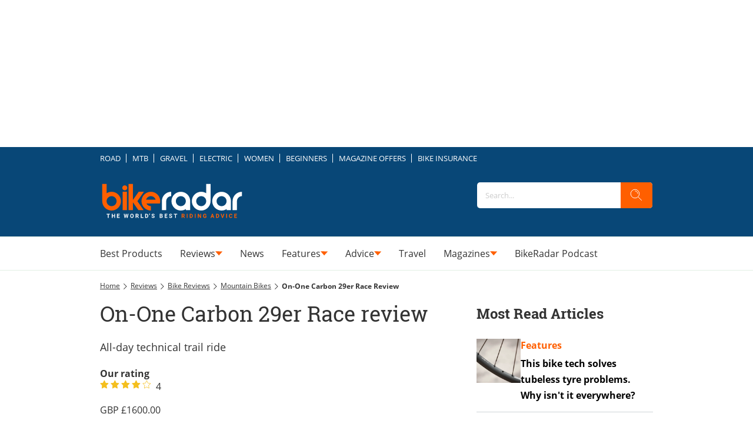

--- FILE ---
content_type: image/svg+xml
request_url: https://c02.purpledshub.com/uploads/sites/39/2025/12/youtube.svg
body_size: 699
content:
<?xml version="1.0" encoding="UTF-8"?> <svg xmlns="http://www.w3.org/2000/svg" width="48" height="48" viewBox="0 0 48 48" fill="none"><path fill-rule="evenodd" clip-rule="evenodd" d="M24 0C10.7452 0 0 10.7452 0 24C0 37.2548 10.7452 48 24 48C37.2548 48 48 37.2548 48 24C48 10.7452 37.2548 0 24 0ZM34.0016 15.7493C35.1031 16.0516 35.9706 16.9422 36.265 18.0732C36.8 20.123 36.8 24.4 36.8 24.4C36.8 24.4 36.8 28.6768 36.265 30.7268C35.9706 31.8578 35.1031 32.7484 34.0016 33.0508C32.0054 33.6 24 33.6 24 33.6C24 33.6 15.9946 33.6 13.9983 33.0508C12.8967 32.7484 12.0292 31.8578 11.7348 30.7268C11.2 28.6768 11.2 24.4 11.2 24.4C11.2 24.4 11.2 20.123 11.7348 18.0732C12.0292 16.9422 12.8967 16.0516 13.9983 15.7493C15.9946 15.2 24 15.2 24 15.2C24 15.2 32.0054 15.2 34.0016 15.7493Z" fill="white"></path><path d="M21.6 28.8V20.8L28 24.8001L21.6 28.8Z" fill="white"></path></svg> 